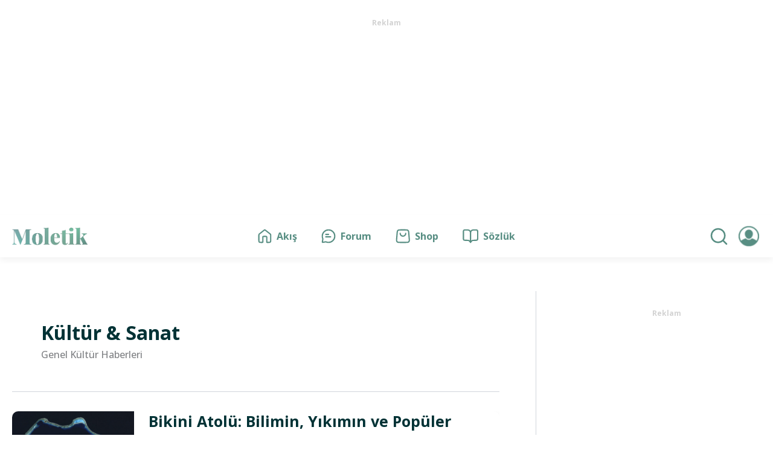

--- FILE ---
content_type: text/html; charset=utf-8
request_url: https://www.google.com/recaptcha/api2/aframe
body_size: 266
content:
<!DOCTYPE HTML><html><head><meta http-equiv="content-type" content="text/html; charset=UTF-8"></head><body><script nonce="M2FQrc1yaOCvXTW7eG6nLA">/** Anti-fraud and anti-abuse applications only. See google.com/recaptcha */ try{var clients={'sodar':'https://pagead2.googlesyndication.com/pagead/sodar?'};window.addEventListener("message",function(a){try{if(a.source===window.parent){var b=JSON.parse(a.data);var c=clients[b['id']];if(c){var d=document.createElement('img');d.src=c+b['params']+'&rc='+(localStorage.getItem("rc::a")?sessionStorage.getItem("rc::b"):"");window.document.body.appendChild(d);sessionStorage.setItem("rc::e",parseInt(sessionStorage.getItem("rc::e")||0)+1);localStorage.setItem("rc::h",'1768827062562');}}}catch(b){}});window.parent.postMessage("_grecaptcha_ready", "*");}catch(b){}</script></body></html>

--- FILE ---
content_type: text/css
request_url: https://moletik.com/wp-content/themes/astra-child/style.css?ver=1.0.0
body_size: 238
content:
/**
Theme Name: Moletik Theme
Author: Cenk Dunat
Author URI: https://moletik.com/
Description: Adını moleküler biyoloji ve genetik’in kısaltılmasından alan Moletik, herkes için ulaşılabilir bilim sunmak amacıyla Cenk Dunat tarafından kurularak 26 Şubat 2021 tarihinde Türkiye’nin yeni bilim platformu olarak yayına başladı. Tüm dünyadan ve Türkiye’den en son güncel gelişmeleri, herkes için anlaşılır bir dil ile okuyucularımıza ulaştırıyoruz. Okuyucularımız yazılarımızın altında yorumlar aracılığıyla fikirlerini paylaşıp birbirleri ile ilgili konuda tartışmalar gerçekleştirebiliyor. Tarafsız bir platform olarak, gönüllü yazarlarımızın destekleriyle ürettiğimiz benzersiz içeriklerimizi ücretsiz bir şekilde okuyucularımızla paylaşmakta ve bilimin yaygınlaştırılması sürecinde önemli bir rol üstelenmekteyiz.
Version: 1.0.0
License: GNU General Public License v2 or later
License URI: http://www.gnu.org/licenses/gpl-2.0.html
Text Domain: moletik-theme
Template: astra
*/

--- FILE ---
content_type: image/svg+xml
request_url: https://moletik.com/wp-content/uploads/2024/02/Icon-41.svg
body_size: -185
content:
<svg width="29" height="29" viewBox="0 0 29 29" fill="none" xmlns="http://www.w3.org/2000/svg">
<path d="M27 27L20.9583 20.9583M24.2222 13.1111C24.2222 19.2476 19.2476 24.2222 13.1111 24.2222C6.97461 24.2222 2 19.2476 2 13.1111C2 6.97461 6.97461 2 13.1111 2C19.2476 2 24.2222 6.97461 24.2222 13.1111Z" stroke="#588E83" stroke-width="2.5" stroke-linecap="round" stroke-linejoin="round"/>
</svg>


--- FILE ---
content_type: image/svg+xml
request_url: https://moletik.com/wp-content/uploads/2024/02/Icon-21.svg
body_size: 113
content:
<svg width="29" height="29" viewBox="0 0 29 29" fill="none" xmlns="http://www.w3.org/2000/svg">
<path d="M20.3518 8.94444C20.3518 10.4179 19.7665 11.8309 18.7246 12.8728C17.6828 13.9147 16.2697 14.5 14.7963 14.5C13.3228 14.5 11.9097 13.9147 10.8679 12.8728C9.82601 11.8309 9.24069 10.4179 9.24069 8.94444M3.17572 8.11303L2.2035 19.7797C1.99464 22.286 1.89021 23.5391 2.31387 24.5058C2.68609 25.3552 3.33101 26.0561 4.14651 26.4975C5.07468 27 6.33217 27 8.84714 27H20.7454C23.2603 27 24.5178 27 25.446 26.4975C26.2615 26.0561 26.9064 25.3552 27.2786 24.5058C27.7023 23.5391 27.5979 22.286 27.389 19.7797L26.4168 8.11303C26.2371 5.9566 26.1472 4.87838 25.6697 4.0623C25.2492 3.34367 24.623 2.7675 23.8719 2.40812C23.019 2 21.9371 2 19.7731 2L9.81936 2C7.65545 2 6.5735 2 5.72058 2.40812C4.9695 2.7675 4.34333 3.34367 3.92281 4.0623C3.44527 4.87838 3.35542 5.9566 3.17572 8.11303Z" stroke="#588E83" stroke-width="2.5" stroke-linecap="round" stroke-linejoin="round"/>
</svg>


--- FILE ---
content_type: image/svg+xml
request_url: https://moletik.com/wp-content/uploads/2024/02/Icon2.svg
body_size: 94
content:
<svg width="29" height="29" viewBox="0 0 29 29" fill="none" xmlns="http://www.w3.org/2000/svg">
<path d="M8.96593 11.0278H14.5215M8.96593 15.8889H18.6882M14.5215 27C21.425 27 27.0215 21.4036 27.0215 14.5C27.0215 7.59644 21.425 2 14.5215 2C7.61793 2 2.02148 7.59644 2.02148 14.5C2.02148 16.1627 2.34612 17.7496 2.93546 19.2007C3.04825 19.4784 3.10465 19.6173 3.12981 19.7296C3.15442 19.8394 3.16342 19.9206 3.16344 20.0332C3.16345 20.1482 3.14257 20.2735 3.1008 20.5241L2.27722 25.4656C2.19097 25.9831 2.14785 26.2418 2.2281 26.4289C2.29833 26.5927 2.42882 26.7232 2.59257 26.7934C2.77967 26.8736 3.0384 26.8305 3.55587 26.7443L8.49739 25.9207C8.74799 25.8789 8.8733 25.858 8.98833 25.858C9.10086 25.8581 9.18212 25.8671 9.29193 25.8917C9.40418 25.9168 9.54305 25.9732 9.82078 26.086C11.2719 26.6754 12.8588 27 14.5215 27Z" stroke="#588E83" stroke-width="2.5" stroke-linecap="round" stroke-linejoin="round"/>
</svg>


--- FILE ---
content_type: application/javascript; charset=utf-8
request_url: https://fundingchoicesmessages.google.com/f/AGSKWxXoKkyChlMnNs12761NB4aQrPlXiU11MXTmldefGwpPWfqjN-46EWvLjn4xLHE8y7EqJcwUbkEuxbw302cWJs5dUGqpsHEd5SKntXm4c3oDY_AdnMDCXqUD2WDwJrRpbwoVFv_i8ohY9pvpncLbuk_X_TEjdXquIbdqZ4qoCpx5jYxQd19P2nVkeYfF/_/ebloader._80x468..adinject./exoclickright./adcode_
body_size: -1289
content:
window['055e723c-317a-4255-8e31-3bd2de07dfcd'] = true;

--- FILE ---
content_type: image/svg+xml
request_url: https://moletik.com/wp-content/uploads/2024/02/Icon1.svg
body_size: 293
content:
<svg width="28" height="29" viewBox="0 0 28 29" fill="none" xmlns="http://www.w3.org/2000/svg">
<path d="M15.3217 2.66347C14.8529 2.2988 14.6184 2.11647 14.3596 2.04638C14.1312 1.98454 13.8904 1.98454 13.662 2.04638C13.4032 2.11647 13.1687 2.2988 12.6999 2.66347L3.64867 9.7033C3.04363 10.1739 2.74112 10.4092 2.52317 10.7038C2.33012 10.9649 2.1863 11.2589 2.09879 11.5715C2 11.9245 2 12.3077 2 13.0742V22.7295C2 24.2243 2 24.9717 2.29091 25.5427C2.5468 26.0449 2.95512 26.4532 3.45734 26.7091C4.02828 27 4.77569 27 6.27051 27H8.93957C9.31328 27 9.50013 27 9.64287 26.9273C9.76842 26.8633 9.8705 26.7612 9.93447 26.6357C10.0072 26.4929 10.0072 26.3061 10.0072 25.9324V17.1245C10.0072 16.377 10.0072 16.0033 10.1527 15.7179C10.2806 15.4668 10.4848 15.2626 10.7359 15.1347C11.0213 14.9892 11.395 14.9892 12.1425 14.9892H15.8791C16.6266 14.9892 17.0003 14.9892 17.2857 15.1347C17.5368 15.2626 17.741 15.4668 17.8689 15.7179C18.0144 16.0033 18.0144 16.377 18.0144 17.1245V25.9324C18.0144 26.3061 18.0144 26.4929 18.0871 26.6357C18.1511 26.7612 18.2532 26.8633 18.3787 26.9273C18.5215 27 18.7083 27 19.082 27H21.7511C23.2459 27 23.9933 27 24.5643 26.7091C25.0665 26.4532 25.4748 26.0449 25.7307 25.5427C26.0216 24.9717 26.0216 24.2243 26.0216 22.7295V13.0742C26.0216 12.3077 26.0216 11.9245 25.9228 11.5715C25.8353 11.2589 25.6915 10.9649 25.4984 10.7038C25.2805 10.4092 24.978 10.1739 24.3729 9.7033L15.3217 2.66347Z" stroke="#588E83" stroke-width="2.5" stroke-linecap="round" stroke-linejoin="round"/>
</svg>


--- FILE ---
content_type: image/svg+xml
request_url: https://moletik.com/wp-content/uploads/2024/02/moletik_logo-21.svg
body_size: 10942
content:
<svg width="168" height="50" viewBox="0 0 168 50" fill="none" xmlns="http://www.w3.org/2000/svg" xmlns:xlink="http://www.w3.org/1999/xlink">
<rect width="168" height="50" fill="url(#pattern0)"/>
<defs>
<pattern id="pattern0" patternContentUnits="objectBoundingBox" width="1" height="1">
<use xlink:href="#image0_728_539" transform="matrix(0.00165837 0 0 0.00557214 0 0.141094)"/>
</pattern>
<image id="image0_728_539" width="603" height="136" xlink:href="[data-uri]"/>
</defs>
</svg>


--- FILE ---
content_type: image/svg+xml
request_url: https://moletik.com/wp-content/uploads/2024/02/Icon-31.svg
body_size: 215
content:
<svg width="31" height="29" viewBox="0 0 31 29" fill="none" xmlns="http://www.w3.org/2000/svg">
<path d="M15.4592 27L15.3202 26.7916C14.3555 25.3444 13.8731 24.6208 13.2357 24.097C12.6715 23.6332 12.0214 23.2853 11.3225 23.0731C10.5332 22.8333 9.66352 22.8333 7.92423 22.8333H6.01476C4.45906 22.8333 3.6812 22.8333 3.08701 22.5306C2.56433 22.2643 2.13939 21.8393 1.87307 21.3166C1.57031 20.7224 1.57031 19.9446 1.57031 18.3889V6.44444C1.57031 4.88874 1.57031 4.11089 1.87307 3.51669C2.13939 2.99402 2.56433 2.56907 3.08701 2.30276C3.6812 2 4.45906 2 6.01476 2H6.57031C9.68172 2 11.2374 2 12.4258 2.60552C13.4712 3.13815 14.3211 3.98804 14.8537 5.03339C15.4592 6.22178 15.4592 7.77749 15.4592 10.8889M15.4592 27V10.8889M15.4592 27L15.5982 26.7916C16.5629 25.3444 17.0453 24.6208 17.6827 24.097C18.2469 23.6332 18.897 23.2853 19.5959 23.0731C20.3852 22.8333 21.2549 22.8333 22.9942 22.8333H24.9036C26.4593 22.8333 27.2372 22.8333 27.8314 22.5306C28.3541 22.2643 28.779 21.8393 29.0453 21.3166C29.3481 20.7224 29.3481 19.9446 29.3481 18.3889V6.44444C29.3481 4.88874 29.3481 4.11089 29.0453 3.51669C28.779 2.99402 28.3541 2.56907 27.8314 2.30276C27.2372 2 26.4593 2 24.9036 2H24.3481C21.2367 2 19.681 2 18.4926 2.60552C17.4472 3.13815 16.5974 3.98804 16.0647 5.03339C15.4592 6.22178 15.4592 7.77749 15.4592 10.8889" stroke="#588E83" stroke-width="2.5" stroke-linecap="round" stroke-linejoin="round"/>
</svg>


--- FILE ---
content_type: application/x-javascript
request_url: https://moletik.com/wp-content/plugins/moletik-post-list/script.js?ver=1751927739
body_size: -13
content:
jQuery(document).ready(function($) {
  // Load more
  $('#moletik-load-more').on('click', function () {
    let button = $(this);
    let page = parseInt(button.attr('data-page')) + 1;
    let cat = button.attr('data-cat');

    // Gifi göster
    $('#moletik-loader').show();

    $.post(moletik_postlist_ajax.ajaxurl, {
      action: 'moletik_postlist_load_more',
      page: page,
      cat: cat
    }, function (data) {
      $('#moletik-post-container').append(data);
      button.attr('data-page', page);

      // Gifi gizle
      $('#moletik-loader').hide();
    });
  });

  // Kategori filtreleme
  $('.moletik-cat-btn').on('click', function () {
    $('.moletik-cat-btn').removeClass('active');
    $(this).addClass('active');

    let cat = $(this).attr('data-cat');
    $('#moletik-load-more').attr('data-page', 1).attr('data-cat', cat);

    $.post(moletik_postlist_ajax.ajaxurl, {
      action: 'moletik_postlist_filter_by_category',
      cat: cat
    }, function (data) {
      $('#moletik-post-container').html(data);
    });
  });
});
